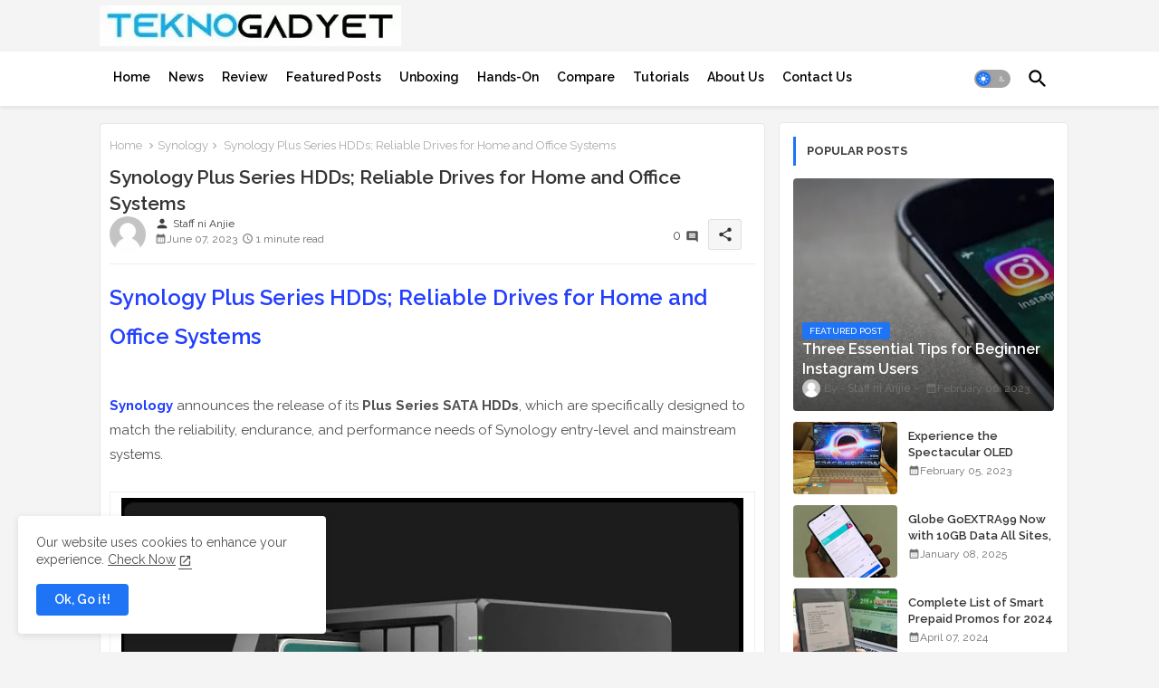

--- FILE ---
content_type: text/html; charset=utf-8
request_url: https://www.google.com/recaptcha/api2/aframe
body_size: 271
content:
<!DOCTYPE HTML><html><head><meta http-equiv="content-type" content="text/html; charset=UTF-8"></head><body><script nonce="04OWRPzVPUUtIkBjEnUqBA">/** Anti-fraud and anti-abuse applications only. See google.com/recaptcha */ try{var clients={'sodar':'https://pagead2.googlesyndication.com/pagead/sodar?'};window.addEventListener("message",function(a){try{if(a.source===window.parent){var b=JSON.parse(a.data);var c=clients[b['id']];if(c){var d=document.createElement('img');d.src=c+b['params']+'&rc='+(localStorage.getItem("rc::a")?sessionStorage.getItem("rc::b"):"");window.document.body.appendChild(d);sessionStorage.setItem("rc::e",parseInt(sessionStorage.getItem("rc::e")||0)+1);localStorage.setItem("rc::h",'1768617442360');}}}catch(b){}});window.parent.postMessage("_grecaptcha_ready", "*");}catch(b){}</script></body></html>